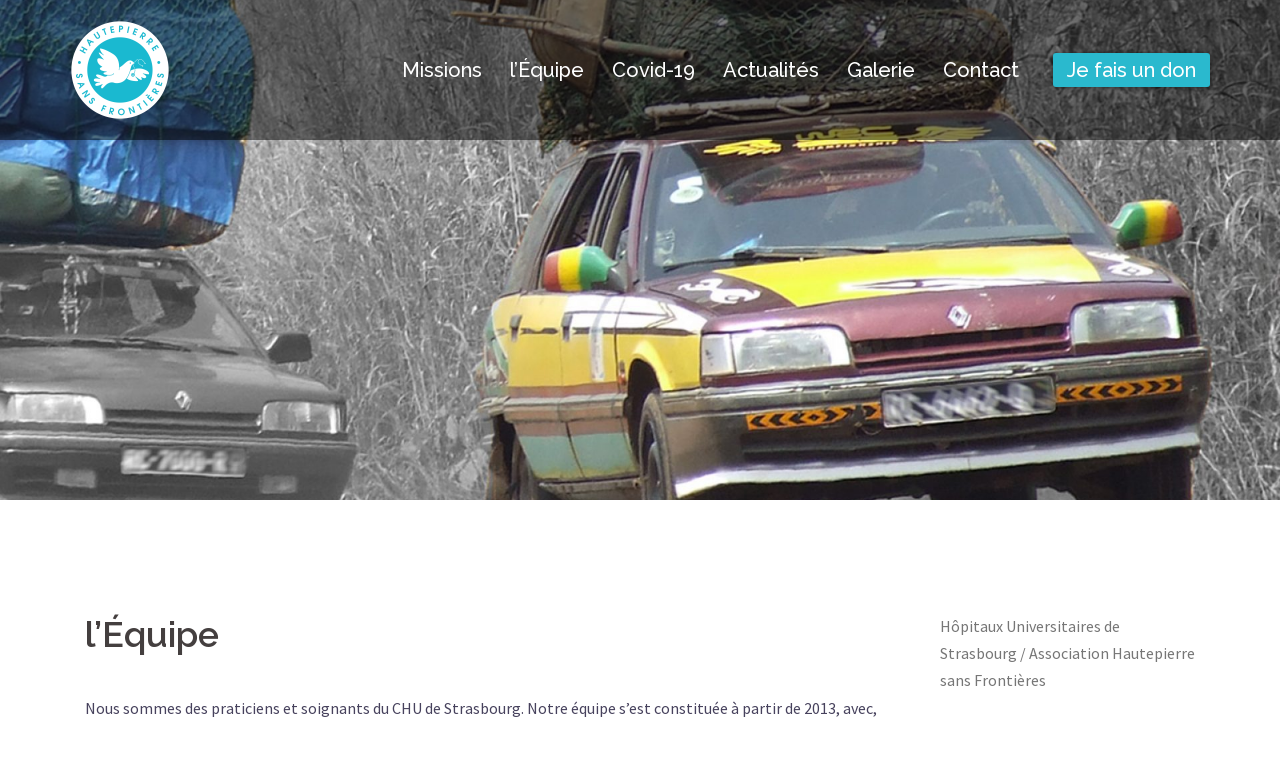

--- FILE ---
content_type: text/html; charset=UTF-8
request_url: https://hautepierresansfrontieres.fr/equipe
body_size: 9317
content:
<!DOCTYPE html>
<html lang="fr-FR">
<head>
<meta charset="UTF-8">
<meta name="viewport" content="width=device-width, initial-scale=1">
<link rel="profile" href="https://gmpg.org/xfn/11">
<link rel="pingback" href="https://hautepierresansfrontieres.fr/xmlrpc.php">
	
<title>l&rsquo;Équipe &#8211; Hautepierre Sans Frontières</title>
<meta name='robots' content='max-image-preview:large' />
<link rel='dns-prefetch' href='//fonts.googleapis.com' />
<link rel='dns-prefetch' href='//s.w.org' />
<link rel="alternate" type="application/rss+xml" title="Hautepierre Sans Frontières &raquo; Flux" href="https://hautepierresansfrontieres.fr/feed" />
<link rel="alternate" type="application/rss+xml" title="Hautepierre Sans Frontières &raquo; Flux des commentaires" href="https://hautepierresansfrontieres.fr/comments/feed" />
<script type="text/javascript">
window._wpemojiSettings = {"baseUrl":"https:\/\/s.w.org\/images\/core\/emoji\/14.0.0\/72x72\/","ext":".png","svgUrl":"https:\/\/s.w.org\/images\/core\/emoji\/14.0.0\/svg\/","svgExt":".svg","source":{"concatemoji":"https:\/\/hautepierresansfrontieres.fr\/wp-includes\/js\/wp-emoji-release.min.js?ver=6.0.11"}};
/*! This file is auto-generated */
!function(e,a,t){var n,r,o,i=a.createElement("canvas"),p=i.getContext&&i.getContext("2d");function s(e,t){var a=String.fromCharCode,e=(p.clearRect(0,0,i.width,i.height),p.fillText(a.apply(this,e),0,0),i.toDataURL());return p.clearRect(0,0,i.width,i.height),p.fillText(a.apply(this,t),0,0),e===i.toDataURL()}function c(e){var t=a.createElement("script");t.src=e,t.defer=t.type="text/javascript",a.getElementsByTagName("head")[0].appendChild(t)}for(o=Array("flag","emoji"),t.supports={everything:!0,everythingExceptFlag:!0},r=0;r<o.length;r++)t.supports[o[r]]=function(e){if(!p||!p.fillText)return!1;switch(p.textBaseline="top",p.font="600 32px Arial",e){case"flag":return s([127987,65039,8205,9895,65039],[127987,65039,8203,9895,65039])?!1:!s([55356,56826,55356,56819],[55356,56826,8203,55356,56819])&&!s([55356,57332,56128,56423,56128,56418,56128,56421,56128,56430,56128,56423,56128,56447],[55356,57332,8203,56128,56423,8203,56128,56418,8203,56128,56421,8203,56128,56430,8203,56128,56423,8203,56128,56447]);case"emoji":return!s([129777,127995,8205,129778,127999],[129777,127995,8203,129778,127999])}return!1}(o[r]),t.supports.everything=t.supports.everything&&t.supports[o[r]],"flag"!==o[r]&&(t.supports.everythingExceptFlag=t.supports.everythingExceptFlag&&t.supports[o[r]]);t.supports.everythingExceptFlag=t.supports.everythingExceptFlag&&!t.supports.flag,t.DOMReady=!1,t.readyCallback=function(){t.DOMReady=!0},t.supports.everything||(n=function(){t.readyCallback()},a.addEventListener?(a.addEventListener("DOMContentLoaded",n,!1),e.addEventListener("load",n,!1)):(e.attachEvent("onload",n),a.attachEvent("onreadystatechange",function(){"complete"===a.readyState&&t.readyCallback()})),(e=t.source||{}).concatemoji?c(e.concatemoji):e.wpemoji&&e.twemoji&&(c(e.twemoji),c(e.wpemoji)))}(window,document,window._wpemojiSettings);
</script>
<style type="text/css">
img.wp-smiley,
img.emoji {
	display: inline !important;
	border: none !important;
	box-shadow: none !important;
	height: 1em !important;
	width: 1em !important;
	margin: 0 0.07em !important;
	vertical-align: -0.1em !important;
	background: none !important;
	padding: 0 !important;
}
</style>
	<link rel='stylesheet' id='sydney-bootstrap-css'  href='https://hautepierresansfrontieres.fr/wp-content/themes/sydney/css/bootstrap/bootstrap.min.css?ver=1' type='text/css' media='all' />
<link rel='stylesheet' id='wp-block-library-css'  href='https://hautepierresansfrontieres.fr/wp-includes/css/dist/block-library/style.min.css?ver=6.0.11' type='text/css' media='all' />
<style id='global-styles-inline-css' type='text/css'>
body{--wp--preset--color--black: #000000;--wp--preset--color--cyan-bluish-gray: #abb8c3;--wp--preset--color--white: #ffffff;--wp--preset--color--pale-pink: #f78da7;--wp--preset--color--vivid-red: #cf2e2e;--wp--preset--color--luminous-vivid-orange: #ff6900;--wp--preset--color--luminous-vivid-amber: #fcb900;--wp--preset--color--light-green-cyan: #7bdcb5;--wp--preset--color--vivid-green-cyan: #00d084;--wp--preset--color--pale-cyan-blue: #8ed1fc;--wp--preset--color--vivid-cyan-blue: #0693e3;--wp--preset--color--vivid-purple: #9b51e0;--wp--preset--gradient--vivid-cyan-blue-to-vivid-purple: linear-gradient(135deg,rgba(6,147,227,1) 0%,rgb(155,81,224) 100%);--wp--preset--gradient--light-green-cyan-to-vivid-green-cyan: linear-gradient(135deg,rgb(122,220,180) 0%,rgb(0,208,130) 100%);--wp--preset--gradient--luminous-vivid-amber-to-luminous-vivid-orange: linear-gradient(135deg,rgba(252,185,0,1) 0%,rgba(255,105,0,1) 100%);--wp--preset--gradient--luminous-vivid-orange-to-vivid-red: linear-gradient(135deg,rgba(255,105,0,1) 0%,rgb(207,46,46) 100%);--wp--preset--gradient--very-light-gray-to-cyan-bluish-gray: linear-gradient(135deg,rgb(238,238,238) 0%,rgb(169,184,195) 100%);--wp--preset--gradient--cool-to-warm-spectrum: linear-gradient(135deg,rgb(74,234,220) 0%,rgb(151,120,209) 20%,rgb(207,42,186) 40%,rgb(238,44,130) 60%,rgb(251,105,98) 80%,rgb(254,248,76) 100%);--wp--preset--gradient--blush-light-purple: linear-gradient(135deg,rgb(255,206,236) 0%,rgb(152,150,240) 100%);--wp--preset--gradient--blush-bordeaux: linear-gradient(135deg,rgb(254,205,165) 0%,rgb(254,45,45) 50%,rgb(107,0,62) 100%);--wp--preset--gradient--luminous-dusk: linear-gradient(135deg,rgb(255,203,112) 0%,rgb(199,81,192) 50%,rgb(65,88,208) 100%);--wp--preset--gradient--pale-ocean: linear-gradient(135deg,rgb(255,245,203) 0%,rgb(182,227,212) 50%,rgb(51,167,181) 100%);--wp--preset--gradient--electric-grass: linear-gradient(135deg,rgb(202,248,128) 0%,rgb(113,206,126) 100%);--wp--preset--gradient--midnight: linear-gradient(135deg,rgb(2,3,129) 0%,rgb(40,116,252) 100%);--wp--preset--duotone--dark-grayscale: url('#wp-duotone-dark-grayscale');--wp--preset--duotone--grayscale: url('#wp-duotone-grayscale');--wp--preset--duotone--purple-yellow: url('#wp-duotone-purple-yellow');--wp--preset--duotone--blue-red: url('#wp-duotone-blue-red');--wp--preset--duotone--midnight: url('#wp-duotone-midnight');--wp--preset--duotone--magenta-yellow: url('#wp-duotone-magenta-yellow');--wp--preset--duotone--purple-green: url('#wp-duotone-purple-green');--wp--preset--duotone--blue-orange: url('#wp-duotone-blue-orange');--wp--preset--font-size--small: 13px;--wp--preset--font-size--medium: 20px;--wp--preset--font-size--large: 36px;--wp--preset--font-size--x-large: 42px;}.has-black-color{color: var(--wp--preset--color--black) !important;}.has-cyan-bluish-gray-color{color: var(--wp--preset--color--cyan-bluish-gray) !important;}.has-white-color{color: var(--wp--preset--color--white) !important;}.has-pale-pink-color{color: var(--wp--preset--color--pale-pink) !important;}.has-vivid-red-color{color: var(--wp--preset--color--vivid-red) !important;}.has-luminous-vivid-orange-color{color: var(--wp--preset--color--luminous-vivid-orange) !important;}.has-luminous-vivid-amber-color{color: var(--wp--preset--color--luminous-vivid-amber) !important;}.has-light-green-cyan-color{color: var(--wp--preset--color--light-green-cyan) !important;}.has-vivid-green-cyan-color{color: var(--wp--preset--color--vivid-green-cyan) !important;}.has-pale-cyan-blue-color{color: var(--wp--preset--color--pale-cyan-blue) !important;}.has-vivid-cyan-blue-color{color: var(--wp--preset--color--vivid-cyan-blue) !important;}.has-vivid-purple-color{color: var(--wp--preset--color--vivid-purple) !important;}.has-black-background-color{background-color: var(--wp--preset--color--black) !important;}.has-cyan-bluish-gray-background-color{background-color: var(--wp--preset--color--cyan-bluish-gray) !important;}.has-white-background-color{background-color: var(--wp--preset--color--white) !important;}.has-pale-pink-background-color{background-color: var(--wp--preset--color--pale-pink) !important;}.has-vivid-red-background-color{background-color: var(--wp--preset--color--vivid-red) !important;}.has-luminous-vivid-orange-background-color{background-color: var(--wp--preset--color--luminous-vivid-orange) !important;}.has-luminous-vivid-amber-background-color{background-color: var(--wp--preset--color--luminous-vivid-amber) !important;}.has-light-green-cyan-background-color{background-color: var(--wp--preset--color--light-green-cyan) !important;}.has-vivid-green-cyan-background-color{background-color: var(--wp--preset--color--vivid-green-cyan) !important;}.has-pale-cyan-blue-background-color{background-color: var(--wp--preset--color--pale-cyan-blue) !important;}.has-vivid-cyan-blue-background-color{background-color: var(--wp--preset--color--vivid-cyan-blue) !important;}.has-vivid-purple-background-color{background-color: var(--wp--preset--color--vivid-purple) !important;}.has-black-border-color{border-color: var(--wp--preset--color--black) !important;}.has-cyan-bluish-gray-border-color{border-color: var(--wp--preset--color--cyan-bluish-gray) !important;}.has-white-border-color{border-color: var(--wp--preset--color--white) !important;}.has-pale-pink-border-color{border-color: var(--wp--preset--color--pale-pink) !important;}.has-vivid-red-border-color{border-color: var(--wp--preset--color--vivid-red) !important;}.has-luminous-vivid-orange-border-color{border-color: var(--wp--preset--color--luminous-vivid-orange) !important;}.has-luminous-vivid-amber-border-color{border-color: var(--wp--preset--color--luminous-vivid-amber) !important;}.has-light-green-cyan-border-color{border-color: var(--wp--preset--color--light-green-cyan) !important;}.has-vivid-green-cyan-border-color{border-color: var(--wp--preset--color--vivid-green-cyan) !important;}.has-pale-cyan-blue-border-color{border-color: var(--wp--preset--color--pale-cyan-blue) !important;}.has-vivid-cyan-blue-border-color{border-color: var(--wp--preset--color--vivid-cyan-blue) !important;}.has-vivid-purple-border-color{border-color: var(--wp--preset--color--vivid-purple) !important;}.has-vivid-cyan-blue-to-vivid-purple-gradient-background{background: var(--wp--preset--gradient--vivid-cyan-blue-to-vivid-purple) !important;}.has-light-green-cyan-to-vivid-green-cyan-gradient-background{background: var(--wp--preset--gradient--light-green-cyan-to-vivid-green-cyan) !important;}.has-luminous-vivid-amber-to-luminous-vivid-orange-gradient-background{background: var(--wp--preset--gradient--luminous-vivid-amber-to-luminous-vivid-orange) !important;}.has-luminous-vivid-orange-to-vivid-red-gradient-background{background: var(--wp--preset--gradient--luminous-vivid-orange-to-vivid-red) !important;}.has-very-light-gray-to-cyan-bluish-gray-gradient-background{background: var(--wp--preset--gradient--very-light-gray-to-cyan-bluish-gray) !important;}.has-cool-to-warm-spectrum-gradient-background{background: var(--wp--preset--gradient--cool-to-warm-spectrum) !important;}.has-blush-light-purple-gradient-background{background: var(--wp--preset--gradient--blush-light-purple) !important;}.has-blush-bordeaux-gradient-background{background: var(--wp--preset--gradient--blush-bordeaux) !important;}.has-luminous-dusk-gradient-background{background: var(--wp--preset--gradient--luminous-dusk) !important;}.has-pale-ocean-gradient-background{background: var(--wp--preset--gradient--pale-ocean) !important;}.has-electric-grass-gradient-background{background: var(--wp--preset--gradient--electric-grass) !important;}.has-midnight-gradient-background{background: var(--wp--preset--gradient--midnight) !important;}.has-small-font-size{font-size: var(--wp--preset--font-size--small) !important;}.has-medium-font-size{font-size: var(--wp--preset--font-size--medium) !important;}.has-large-font-size{font-size: var(--wp--preset--font-size--large) !important;}.has-x-large-font-size{font-size: var(--wp--preset--font-size--x-large) !important;}
</style>
<link rel='stylesheet' id='contact-form-7-css'  href='https://hautepierresansfrontieres.fr/wp-content/plugins/contact-form-7/includes/css/styles.css?ver=5.6' type='text/css' media='all' />
<link rel='stylesheet' id='charitable-styles-css'  href='https://hautepierresansfrontieres.fr/wp-content/plugins/charitable/assets/css/charitable.min.css?ver=1.6.60' type='text/css' media='all' />
<link rel='stylesheet' id='sydney-fonts-css'  href='https://fonts.googleapis.com/css?family=Source+Sans+Pro%3A400%2C400italic%2C600%7CRaleway%3A400%2C500%2C600' type='text/css' media='all' />
<link rel='stylesheet' id='sydney-style-css'  href='https://hautepierresansfrontieres.fr/wp-content/themes/sydney/style.css?ver=20170504' type='text/css' media='all' />
<style id='sydney-style-inline-css' type='text/css'>
.site-title { font-size:32px; }
.site-description { font-size:16px; }
#mainnav ul li a { font-size:20px; }
h1 { font-size:52px; }
h2 { font-size:42px; }
h3 { font-size:32px; }
h4 { font-size:25px; }
h5 { font-size:20px; }
h6 { font-size:18px; }
body { font-size:16px; }
.single .hentry .title-post { font-size:36px; }
.header-image { background-size:cover;}
.header-image { height:500px; }
.widget-area .widget_fp_social a,#mainnav ul li a:hover, .sydney_contact_info_widget span, .roll-team .team-content .name,.roll-team .team-item .team-pop .team-social li:hover a,.roll-infomation li.address:before,.roll-infomation li.phone:before,.roll-infomation li.email:before,.roll-testimonials .name,.roll-button.border,.roll-button:hover,.roll-icon-list .icon i,.roll-icon-list .content h3 a:hover,.roll-icon-box.white .content h3 a,.roll-icon-box .icon i,.roll-icon-box .content h3 a:hover,.switcher-container .switcher-icon a:focus,.go-top:hover,.hentry .meta-post a:hover,#mainnav > ul > li > a.active, #mainnav > ul > li > a:hover, button:hover, input[type="button"]:hover, input[type="reset"]:hover, input[type="submit"]:hover, .text-color, .social-menu-widget a, .social-menu-widget a:hover, .archive .team-social li a, a, h1 a, h2 a, h3 a, h4 a, h5 a, h6 a,.classic-alt .meta-post a,.single .hentry .meta-post a { color:#22b8d3}
.reply,.woocommerce div.product .woocommerce-tabs ul.tabs li.active,.woocommerce #respond input#submit,.woocommerce a.button,.woocommerce button.button,.woocommerce input.button,.project-filter li a.active, .project-filter li a:hover,.preloader .pre-bounce1, .preloader .pre-bounce2,.roll-team .team-item .team-pop,.roll-progress .progress-animate,.roll-socials li a:hover,.roll-project .project-item .project-pop,.roll-project .project-filter li.active,.roll-project .project-filter li:hover,.roll-button.light:hover,.roll-button.border:hover,.roll-button,.roll-icon-box.white .icon,.owl-theme .owl-controls .owl-page.active span,.owl-theme .owl-controls.clickable .owl-page:hover span,.go-top,.bottom .socials li:hover a,.sidebar .widget:before,.blog-pagination ul li.active,.blog-pagination ul li:hover a,.content-area .hentry:after,.text-slider .maintitle:after,.error-wrap #search-submit:hover,#mainnav .sub-menu li:hover > a,#mainnav ul li ul:after, button, input[type="button"], input[type="reset"], input[type="submit"], .panel-grid-cell .widget-title:after { background-color:#22b8d3}
.roll-socials li a:hover,.roll-socials li a,.roll-button.light:hover,.roll-button.border,.roll-button,.roll-icon-list .icon,.roll-icon-box .icon,.owl-theme .owl-controls .owl-page span,.comment .comment-detail,.widget-tags .tag-list a:hover,.blog-pagination ul li,.hentry blockquote,.error-wrap #search-submit:hover,textarea:focus,input[type="text"]:focus,input[type="password"]:focus,input[type="datetime"]:focus,input[type="datetime-local"]:focus,input[type="date"]:focus,input[type="month"]:focus,input[type="time"]:focus,input[type="week"]:focus,input[type="number"]:focus,input[type="email"]:focus,input[type="url"]:focus,input[type="search"]:focus,input[type="tel"]:focus,input[type="color"]:focus, button, input[type="button"], input[type="reset"], input[type="submit"], .archive .team-social li a { border-color:#22b8d3}
.site-header.float-header { background-color:rgba(0,0,0,0.9);}
@media only screen and (max-width: 1024px) { .site-header { background-color:#000000;}}
.site-title a, .site-title a:hover { color:#ffffff}
.site-description { color:#ffffff}
#mainnav ul li a, #mainnav ul li::before { color:#ffffff}
#mainnav .sub-menu li a { color:#ffffff}
#mainnav .sub-menu li a { background:#1c1c1c}
.text-slider .maintitle, .text-slider .subtitle { color:#ffffff}
body { color:#47425d}
#secondary { background-color:#ffffff}
#secondary, #secondary a, #secondary .widget-title { color:#767676}
.footer-widgets { background-color:#252525}
.btn-menu { color:#ffffff}
#mainnav ul li a:hover { color:#d65050}
.site-footer { background-color:#1c1c1c}
.site-footer,.site-footer a { color:#666666}
.overlay { background-color:#000000}
.page-wrap { padding-top:83px;}
.page-wrap { padding-bottom:100px;}
.slide-inner { display:none;}
.slide-inner.text-slider-stopped { display:block;}
@media only screen and (max-width: 780px) { 
    	h1 { font-size: 32px;}
		h2 { font-size: 28px;}
		h3 { font-size: 22px;}
		h4 { font-size: 18px;}
		h5 { font-size: 16px;}
		h6 { font-size: 14px;}
    }

</style>
<link rel='stylesheet' id='sydney-font-awesome-css'  href='https://hautepierresansfrontieres.fr/wp-content/themes/sydney/fonts/font-awesome.min.css?ver=6.0.11' type='text/css' media='all' />
<!--[if lte IE 9]>
<link rel='stylesheet' id='sydney-ie9-css'  href='https://hautepierresansfrontieres.fr/wp-content/themes/sydney/css/ie9.css?ver=6.0.11' type='text/css' media='all' />
<![endif]-->
<script type='text/javascript' src='https://hautepierresansfrontieres.fr/wp-content/plugins/charitable/assets/js/libraries/js-cookie.min.js?ver=2.1.4' id='js-cookie-js'></script>
<script type='text/javascript' id='charitable-sessions-js-extra'>
/* <![CDATA[ */
var CHARITABLE_SESSION = {"ajaxurl":"https:\/\/hautepierresansfrontieres.fr\/wp-admin\/admin-ajax.php","id":"","cookie_name":"charitable_session","expiration":"86400","expiration_variant":"82800","secure":"","cookie_path":"\/","cookie_domain":"","generated_id":"b7d233d23ff355e09a41b5764f1b9218","disable_cookie":""};
/* ]]> */
</script>
<script type='text/javascript' src='https://hautepierresansfrontieres.fr/wp-content/plugins/charitable/assets/js/charitable-session.min.js?ver=1.6.60' id='charitable-sessions-js'></script>
<script type='text/javascript' src='https://hautepierresansfrontieres.fr/wp-includes/js/jquery/jquery.min.js?ver=3.6.0' id='jquery-core-js'></script>
<script type='text/javascript' src='https://hautepierresansfrontieres.fr/wp-includes/js/jquery/jquery-migrate.min.js?ver=3.3.2' id='jquery-migrate-js'></script>
<link rel="https://api.w.org/" href="https://hautepierresansfrontieres.fr/wp-json/" /><link rel="alternate" type="application/json" href="https://hautepierresansfrontieres.fr/wp-json/wp/v2/pages/279" /><link rel="EditURI" type="application/rsd+xml" title="RSD" href="https://hautepierresansfrontieres.fr/xmlrpc.php?rsd" />
<link rel="wlwmanifest" type="application/wlwmanifest+xml" href="https://hautepierresansfrontieres.fr/wp-includes/wlwmanifest.xml" /> 
<meta name="generator" content="WordPress 6.0.11" />
<link rel="canonical" href="https://hautepierresansfrontieres.fr/equipe" />
<link rel='shortlink' href='https://hautepierresansfrontieres.fr/?p=279' />
<link rel="alternate" type="application/json+oembed" href="https://hautepierresansfrontieres.fr/wp-json/oembed/1.0/embed?url=https%3A%2F%2Fhautepierresansfrontieres.fr%2Fequipe" />
<link rel="alternate" type="text/xml+oembed" href="https://hautepierresansfrontieres.fr/wp-json/oembed/1.0/embed?url=https%3A%2F%2Fhautepierresansfrontieres.fr%2Fequipe&#038;format=xml" />

			<!-- Global site tag (gtag.js) - Google Analytics -->
			<script async src="https://www.googletagmanager.com/gtag/js?id=UA-164944920-1"></script>
			<script>
				window.dataLayer = window.dataLayer || [];
				function gtag(){dataLayer.push(arguments);}
				gtag('js', new Date());
				gtag( 'config', 'UA-164944920-1' );
			</script>

			<style id="charitable-highlight-colour-styles">.campaign-raised .amount,.campaign-figures .amount,.donors-count,.time-left,.charitable-form-field a:not(.button),.charitable-form-fields .charitable-fieldset a:not(.button),.charitable-notice,.charitable-notice .errors a {color:#f89d35;}.campaign-progress-bar .bar,.donate-button,.charitable-donation-form .donation-amount.selected,.charitable-donation-amount-form .donation-amount.selected {background-color:#f89d35;}.charitable-donation-form .donation-amount.selected,.charitable-donation-amount-form .donation-amount.selected,.charitable-notice,.charitable-drag-drop-images li:hover a.remove-image,.supports-drag-drop .charitable-drag-drop-dropzone.drag-over {border-color:#f89d35;}</style>	<style type="text/css">
		.header-image {
			background-image: url(https://hautepierresansfrontieres.fr/wp-content/uploads/2020/06/cropped-voitures_IMG_0691.jpg);
			display: block;
		}
		@media only screen and (max-width: 1024px) {
			.header-inner {
				display: block;
			}
			.header-image {
				background-image: none;
				height: auto !important;
			}		
		}
	</style>
			<style type="text/css" id="wp-custom-css">
			.site-header {
    background-color: rgba(0,0,0,0.5);!important;
}

.text-slider .maintitle, .text-slider .subtitle {
    text-shadow: 2px 2px 3px rgba(0, 0, 0, 0.8) !important;
}

.boutondon {
    margin-left:20px;
    fill: #FFFFFF;
    color: #FFFFFF;
    background-color: #2AB9CE;
    border-radius: 3px 3px 3px 3px;
    box-shadow: 0px 0px 5px 0px rgba(0,0,0,0.5);
}		</style>
		</head>

<body data-rsssl=1 class="page-template-default page page-id-279">

	<div class="preloader">
	    <div class="spinner">
	        <div class="pre-bounce1"></div>
	        <div class="pre-bounce2"></div>
	    </div>
	</div>
	
<div id="page" class="hfeed site">
	<a class="skip-link screen-reader-text" href="#content">Skip to content</a>

	
	<header id="masthead" class="site-header" role="banner">
		<div class="header-wrap">
            <div class="container">
                <div class="row">
				<div class="col-md-3 col-sm-8 col-xs-12">
		        					<a href="https://hautepierresansfrontieres.fr/" title="Hautepierre Sans Frontières"><img class="site-logo" src="https://hautepierresansfrontieres.fr/wp-content/uploads/2017/05/hautepierre-sans-frontieres-bis2.png" alt="Hautepierre Sans Frontières" /></a>
		        				</div>
				<div class="col-md-9 col-sm-4 col-xs-12">
					<div class="btn-menu"></div>
					<nav id="mainnav" class="mainnav" role="navigation">
						<div class="menu-menu-principal-container"><ul id="menu-menu-principal" class="menu"><li id="menu-item-84" class="menu-item menu-item-type-custom menu-item-object-custom menu-item-home menu-item-84"><a href="https://hautepierresansfrontieres.fr">Missions</a></li>
<li id="menu-item-353" class="menu-item menu-item-type-post_type menu-item-object-page current-menu-item page_item page-item-279 current_page_item menu-item-353"><a href="https://hautepierresansfrontieres.fr/equipe" aria-current="page">l&rsquo;Équipe</a></li>
<li id="menu-item-195" class="menu-item menu-item-type-post_type menu-item-object-page menu-item-195"><a href="https://hautepierresansfrontieres.fr/covid-19">Covid-19</a></li>
<li id="menu-item-301" class="menu-item menu-item-type-post_type menu-item-object-page menu-item-301"><a href="https://hautepierresansfrontieres.fr/actualites">Actualités</a></li>
<li id="menu-item-159" class="menu-item menu-item-type-post_type menu-item-object-page menu-item-159"><a href="https://hautepierresansfrontieres.fr/galerie">Galerie</a></li>
<li id="menu-item-92" class="menu-item menu-item-type-post_type menu-item-object-page menu-item-92"><a href="https://hautepierresansfrontieres.fr/contact">Contact</a></li>
<li id="menu-item-231" class="boutondon menu-item menu-item-type-custom menu-item-object-custom menu-item-231"><a target="_blank" rel="noopener" href="https://www.payassociation.fr/hautepierre-sans-frontieres/dons">Je fais un don</a></li>
</ul></div>					</nav><!-- #site-navigation -->
				</div>
				</div>
			</div>
		</div>
	</header><!-- #masthead -->

	
	<div class="sydney-hero-area">
				<div class="header-image">
						<img class="header-inner" src="https://hautepierresansfrontieres.fr/wp-content/uploads/2020/06/cropped-voitures_IMG_0691.jpg" width="1920" alt="Hautepierre Sans Frontières" title="Hautepierre Sans Frontières">
		</div>
		
			</div>

	
	<div id="content" class="page-wrap">
		<div class="container content-wrapper">
			<div class="row">	
	<div id="primary" class="content-area col-md-9">
		<main id="main" class="post-wrap" role="main">

			
				
<article id="post-279" class="post-279 page type-page status-publish hentry">
	<header class="entry-header">
		<h1 class="title-post entry-title">l&rsquo;Équipe</h1>	</header><!-- .entry-header -->

	<div class="entry-content">
		<p>Nous sommes des praticiens et soignants du CHU de Strasbourg. Notre équipe s’est constituée à partir de 2013, avec, au début, des chirurgiens et des anesthésistes. Progressivement, d’autres membres nous ont rejoint : hygiénistes, urgentistes, dentistes, kinésithérapeutes, infirmier(e)s, techniciens, secrétaires, issus du monde hospitalier ou non, du secteur public ou non.</p>
<p>Notre objectif est de partager des connaissances et des expériences dans des contextes économiques et culturels très différents. Notre énergie se concentre actuellement vers l’hôpital de Labé et sa région, dans les hauteurs du Fouta Djalon, en Guinée.</p>
<p>On ne sait plus trop comment cela a commencé, peu importe. En tout cas nos partenaires africains ont besoin de nous, et eux sont très importants pour nous.</p>
<p>Et ensemble, nous avançons…</p>
<p>&nbsp;</p>
<p><img class="alignnone wp-image-281" src="https://hautepierresansfrontieres.fr/wp-content/uploads/2020/05/portraits-team2-300x225.png" alt="" width="752" height="564" srcset="https://hautepierresansfrontieres.fr/wp-content/uploads/2020/05/portraits-team2-300x225.png 300w, https://hautepierresansfrontieres.fr/wp-content/uploads/2020/05/portraits-team2-768x576.png 768w, https://hautepierresansfrontieres.fr/wp-content/uploads/2020/05/portraits-team2-1024x768.png 1024w, https://hautepierresansfrontieres.fr/wp-content/uploads/2020/05/portraits-team2-830x623.png 830w, https://hautepierresansfrontieres.fr/wp-content/uploads/2020/05/portraits-team2-230x173.png 230w, https://hautepierresansfrontieres.fr/wp-content/uploads/2020/05/portraits-team2-350x263.png 350w, https://hautepierresansfrontieres.fr/wp-content/uploads/2020/05/portraits-team2-480x360.png 480w, https://hautepierresansfrontieres.fr/wp-content/uploads/2020/05/portraits-team2.png 1647w" sizes="(max-width: 752px) 100vw, 752px" /></p>
			</div><!-- .entry-content -->

	<footer class="entry-footer">
			</footer><!-- .entry-footer -->
</article><!-- #post-## -->

				
			
		</main><!-- #main -->
	</div><!-- #primary -->


<div id="secondary" class="widget-area col-md-3" role="complementary">
	<aside id="text-13" class="widget widget_text">			<div class="textwidget">Hôpitaux Universitaires de Strasbourg / Association
Hautepierre sans Frontières</div>
		</aside><aside id="text-2" class="widget widget_text"><h3 class="widget-title">Vous aussi pouvez nous soutenir</h3>			<div class="textwidget">66% de votre don à l’association Hautepierre sans Frontières sont déductibles de vos impôts à concurrence de 20% de votre revenu imposable.<br/><br/><center>
<a href="https://www.payassociation.fr/hautepierre-sans-frontieres/dons" target="_blank" rel="noopener">
<img src="https://hautepierresansfrontieres.fr/wp-content/uploads/2020/04/je-fais-un-don.png" alt="Faire un don"/>
</a></center>
</div>
		</aside><aside id="text-9" class="widget widget_text"><h3 class="widget-title">Remerciements</h3>			<div class="textwidget">L’association Hautepierre sans Frontières remercie les organisateurs des  dernières Journées d’Hygiène Hospitalière et de Prévention des Infections Nosocomiales de Strasbourg pour la tribune offerte à notre association à cette occasion.

Merci également à Électriciens sans Frontières-Alsace pour leur active collaboration, et à tous ceux qui, en Europe et en Guinée, participent au développement de notre partenariat.</div>
		</aside></div><!-- #secondary -->
			</div>
		</div>
	</div><!-- #content -->

	
			

	
	<div id="sidebar-footer" class="footer-widgets widget-area" role="complementary">
		<div class="container">
							<div class="sidebar-column col-md-4">
					<aside id="text-4" class="widget widget_text"><h3 class="widget-title">Contactez nous</h3>			<div class="textwidget"><p><strong>Mail</strong><br />contact@hautepierresansfrontieres.fr</p>

</div>
		</aside>				</div>
				
							<div class="sidebar-column col-md-4">
					<aside id="text-5" class="widget widget_text"><h3 class="widget-title">Crédit photographique</h3>			<div class="textwidget">© Hautepierre sans Frontières.
La réutilisation de clichés photographiques présents sur ce site est interdite sans l'accord de l'association.</div>
		</aside>				</div>
				
							<div class="sidebar-column col-md-4">
					<aside id="text-7" class="widget widget_text"><h3 class="widget-title">INFOS LÉGALES</h3>			<div class="textwidget">L’Association Hautepierre sans frontières, régie par les articles 21 à 79-III du Code Civil Local maintenus en vigueur en Alsace-Moselle, a été inscrite au Registre des Associations du Tribunal d’Instance de Schiltigheim  le 18/03/2016  sous les références Volume : 46, Folio n° 35.</div>
		</aside>				</div>
				
				
		</div>	
	</div>	
    <a class="go-top"><i class="fa fa-angle-up"></i></a>
		
	<footer id="colophon" class="site-footer" role="contentinfo">
		<div class="site-info container">
			<a href="http://wordpress.org/">Proudly powered by WordPress</a>
			<span class="sep"> | </span>
			Theme: <a href="https://athemes.com/theme/sydney" rel="designer">Sydney</a> by aThemes.		</div><!-- .site-info -->
	</footer><!-- #colophon -->

	
</div><!-- #page -->

<script type='text/javascript' src='https://hautepierresansfrontieres.fr/wp-includes/js/dist/vendor/regenerator-runtime.min.js?ver=0.13.9' id='regenerator-runtime-js'></script>
<script type='text/javascript' src='https://hautepierresansfrontieres.fr/wp-includes/js/dist/vendor/wp-polyfill.min.js?ver=3.15.0' id='wp-polyfill-js'></script>
<script type='text/javascript' id='contact-form-7-js-extra'>
/* <![CDATA[ */
var wpcf7 = {"api":{"root":"https:\/\/hautepierresansfrontieres.fr\/wp-json\/","namespace":"contact-form-7\/v1"}};
/* ]]> */
</script>
<script type='text/javascript' src='https://hautepierresansfrontieres.fr/wp-content/plugins/contact-form-7/includes/js/index.js?ver=5.6' id='contact-form-7-js'></script>
<script type='text/javascript' src='https://hautepierresansfrontieres.fr/wp-content/plugins/gallery-by-supsystic/src/GridGallery/Colorbox/jquery-colorbox/jquery.colorbox.js?ver=1.15.6' id='jquery.colorbox.js-js'></script>
<script type='text/javascript' src='https://hautepierresansfrontieres.fr/wp-content/plugins/gallery-by-supsystic/src/GridGallery/Colorbox/jquery-colorbox/i18n/jquery.colorbox-fr.js?ver=1.15.6' id='jquery.colorbox-fr.js-js'></script>
<script type='text/javascript' src='https://hautepierresansfrontieres.fr/wp-content/themes/sydney/js/scripts.js?ver=6.0.11' id='sydney-scripts-js'></script>
<script type='text/javascript' src='https://hautepierresansfrontieres.fr/wp-content/themes/sydney/js/main.min.js?ver=20170504' id='sydney-main-js'></script>
<script type='text/javascript' src='https://hautepierresansfrontieres.fr/wp-content/themes/sydney/js/skip-link-focus-fix.js?ver=20130115' id='sydney-skip-link-focus-fix-js'></script>

</body>
</html>
